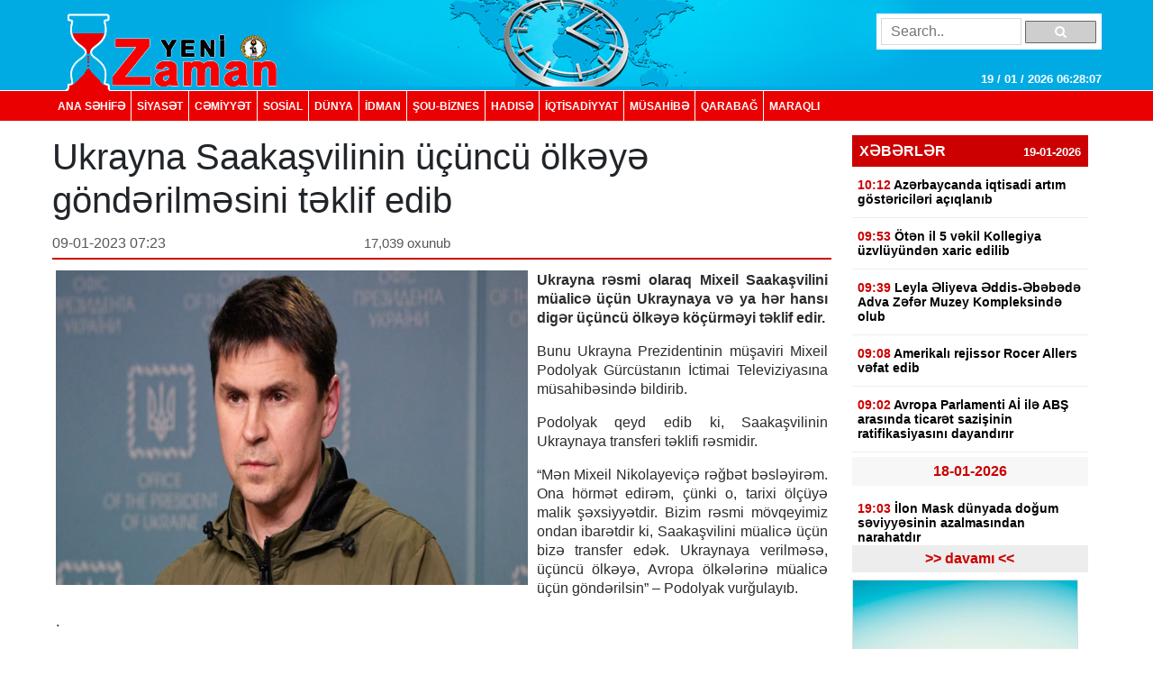

--- FILE ---
content_type: text/html; charset=UTF-8
request_url: https://yenizaman.az/posts/ukrayna-saakasvilinin-uumlccediluumlncuuml-oumllkeye-goumlnderilmesini-teklif-edib-2023-01-09-075713
body_size: 9095
content:
<!doctype html>
<html lang="az">
<head>
    <title>     Ukrayna Saakaşvilinin &amp;uuml;&amp;ccedil;&amp;uuml;nc&amp;uuml; &amp;ouml;lkəyə g&amp;ouml;ndərilməsini təklif edib  
</title>

    <!-- Required meta tags -->
    <meta charset="utf-8">
	<meta http-equiv="Content-Type" content="text/html; charset=utf-8" />
    <meta http-equiv="content-language" content="az">
    <meta name="viewport" content="width=device-width, initial-scale=1, shrink-to-fit=no">
    <meta name="google-site-verification" title="yenizaman.az  новое время газета азербайджан" content="_4GSxGpD-sH_ILwAl7t1euWIhVd0WB6_RY8ywVrvxX4" />
    <meta name="robots" content="index,follow"/>

    <meta property="og:site_name" content="yenizaman.az"/>
    <meta property="og:type" content="website" />
        <meta name='description' itemprop='description' content='Ukrayna Saakaşvilinin üçüncü ölkəyə göndərilməsini təklif edib'/>
    <meta name='keywords' content=''/>
            <link rel="canonical" href="https://yenizaman.az/posts/ukrayna-saakasvilinin-uumlccediluumlncuuml-oumllkeye-goumlnderilmesini-teklif-edib-2023-01-09-075713">
        <base href="https://yenizaman.az/posts/ukrayna-saakasvilinin-uumlccediluumlncuuml-oumllkeye-goumlnderilmesini-teklif-edib-2023-01-09-075713" />

    <meta property="og:description"  itemprop="description" content="Ukrayna Saakaşvilinin üçüncü ölkəyə göndərilməsini təklif edib"/>
    <meta property="og:title" content="Ukrayna Saakaşvilinin &amp;uuml;&amp;ccedil;&amp;uuml;nc&amp;uuml; &amp;ouml;lkəyə g&amp;ouml;ndərilməsini təklif edib"/>
    <meta property="og:url" itemprop="url" content="https://yenizaman.az/posts/ukrayna-saakasvilinin-uumlccediluumlncuuml-oumllkeye-goumlnderilmesini-teklif-edib-2023-01-09-075713"/>
    <meta property="og:locale" content="en-us"/>
    <meta property="og:locale:alternate" content="en-us"/>
    <meta property="og:site_name" content="Ukrayna Saakaşvilinin &amp;uuml;&amp;ccedil;&amp;uuml;nc&amp;uuml; &amp;ouml;lkəyə g&amp;ouml;ndərilməsini təklif edib"/>
    <meta property="og:image" content="https://yenizaman.az/uploads/img/posts/2023/01/09/2png-1673236633.png"/>
    <meta property="og:image:url" content="https://yenizaman.az/uploads/img/posts/2023/01/09/2png-1673236633.png"/>
    <meta property="og:image:alt" content="img/posts/2023/01/09/2png-1673236633.png"/>
    <meta property="og:image:width" content="700">
    <meta property="og:image:height" content="440">
    <meta property="og:type" itemprop="image" content="website" />
    <meta property="ia:markup_url" content="https://yenizaman.az/posts/ukrayna-saakasvilinin-uumlccediluumlncuuml-oumllkeye-goumlnderilmesini-teklif-edib-2023-01-09-075713"/>
    <meta property="ia:markup_url_dev" content="https://yenizaman.az/posts/ukrayna-saakasvilinin-uumlccediluumlncuuml-oumllkeye-goumlnderilmesini-teklif-edib-2023-01-09-075713"/>
    <meta property="ia:rules_url" content="https://yenizaman.az/posts/ukrayna-saakasvilinin-uumlccediluumlncuuml-oumllkeye-goumlnderilmesini-teklif-edib-2023-01-09-075713"/>
    <meta property="ia:rules_url_dev" content="https://yenizaman.az/posts/ukrayna-saakasvilinin-uumlccediluumlncuuml-oumllkeye-goumlnderilmesini-teklif-edib-2023-01-09-075713"/>
    <meta itemprop="inLanguage" content="ru" />
    <meta itemprop="datePublished" content="2023-01-09 07:57:14" />
    <meta itemprop="dateModified" content="2023-01-09 07:57:14" />

    <meta name="twitter:card" content="summary"/>
    <meta name="twitter:title" content="Ukrayna Saakaşvilinin &amp;uuml;&amp;ccedil;&amp;uuml;nc&amp;uuml; &amp;ouml;lkəyə g&amp;ouml;ndərilməsini təklif edib"/>
    <meta name="twitter:site" content="@yenizaman.az"/>
	<meta name="author" content="yenizaman.az" />
	<meta name="copyright" content="https://yenizaman.az/" />

    <!-- Bootstrap CSS -->
    <link rel="stylesheet" href="/frontend/assets/css/bootstrap.min.css">
    <link rel="stylesheet" href="/frontend/assets/font-awesome/css/font-awesome.min.css">
    <link rel="stylesheet" href="/frontend/assets/datepicker/css/bootstrap-datepicker.min.css">
    <link rel="stylesheet" href="/frontend/assets/css/style.css">
    <!-- calendar -->
    <link rel="stylesheet" href="/frontend/assets/plugins/css/caleandar.css">

        <link rel="stylesheet" type="text/css" href="/js/fancybox/source/jquery.fancybox.css?v=2.1.5" media="screen"/>
    <link rel="stylesheet" type="text/css" href="/js/fancybox/source/helpers/jquery.fancybox-buttons.css?v=1.0.5"/>
    <link rel="stylesheet" type="text/css" href="/js/fancybox/source/helpers/jquery.fancybox-thumbs.css?v=1.0.7"/>
    <style>
        .fancybox {
            width: 100% !important;
        }

        .post-header {
            font: bold 26px/30px Arial;
            padding: 0;
        }

        .post-date {
            font: 16px/32px Arial;
            color: #565656;
            float: left;
            width: 40%;
        }

        .post-view {
            font: 15px/32px Arial;
            color: #565656;
            float: left;
            width: 30%;
        }

        .post-sosial {
            float: left;
            width: 30%;
        }

        .post-content {
            font: 16px/21px Arial;
            text-align: justify;
            color: #2c2c2c;
        }

        .post-content img {
            float: left;
            padding: 0px 10px 5px 0px;
            width: 100%;
        }

        .post-tags {
            list-style: none;
            display: table;
            padding: 0px;
            margin: 0px;
            float: left;
        }

        .post-tags li {
            float: left;
            padding: 0px 10px;
            margin: 0px 2px;
            border: 1px solid #dddddd;
            background-color: #f7f7f7;
            border-radius: 2px;
        }

        .post-tags li a {
            text-decoration: none;
            color: #2c2c2c;
        }
    </style>
    <!-- jQuery first, then Popper.js, then Bootstrap JS -->
    <script src="/frontend/assets/js/jquery-3.2.1.slim.min.js" type="72a87433c71088def479b744-text/javascript"></script>
    <script src="/frontend/assets/js/jquery-3.2.1.min.js" type="72a87433c71088def479b744-text/javascript"></script>
</head>
<body>
    <header class="container-fluid p-0">
        <div class="row m-0">
            <div class="col-md-12">
                <div class="container nv-header">
                    <div class="row">
                        <img class="logo" src="/uploads/img/logo.png">

                        <form class="form" action="/search" method="POST">
                            <input type="hidden" name="_token" value="8Fmi03cnIGEkwIjcJSFUXafOlpYDjHLSgKpnnGV9">
                            <input type="text" placeholder="Search.." name="search">
                            <button type="submit"><i class="fa fa-search"></i></button>
                        </form>

                        <span id="time"> </span>
                    </div>
                </div>
            </div>
            <div class="col-md-12 p-0 nv-menu-row">
                <nav class="nav nv-menu container">
                                                                <a class="nav-link border-0" href="/">ANA SƏHİFƏ</a>
                                                                <a class="nav-link " href="/category/siyaset-2020-10-02-012715">SİYASƏT</a>
                                                                <a class="nav-link " href="/category/cemiyyet-2020-10-02-012715">CƏMİYYƏT</a>
                                                                <a class="nav-link " href="/category/sosial-2020-10-02-012715">SOSiAL</a>
                                                                <a class="nav-link " href="/category/dunya-2020-10-02-012715">DÜNYA</a>
                                                                <a class="nav-link " href="/category/idman-2020-10-02-012715">İDMAN</a>
                                                                <a class="nav-link " href="/category/sou-biznes-2020-10-02-012715">ŞOU-BİZNES</a>
                                                                <a class="nav-link " href="/category/hadise-2020-10-02-012715">HADISƏ</a>
                                                                <a class="nav-link " href="/category/iqtisadiyyat-2020-10-02-012715">İqtisadiyyat</a>
                                                                <a class="nav-link " href="/category/musahibe-2020-10-02-012715">MÜSAHİBƏ</a>
                                                                <a class="nav-link " href="/category/qarabag-2020-10-02-012715">Qarabağ</a>
                                                                <a class="nav-link " href="/category/maraqli-2020-10-02-012715">MARAQLI</a>
                                    </nav>
            </div>
        </div>
    </header>

        <div class="container p-0">
        <!-- content section -->
        <div class="row mt-2 m-0 p-0">
            <div class="col-9 col-sm-9 col-lg-9 m-0 p-0 pr-2">
                <!-- news list area -->
                <div class="row m-0 mt-2 p-0 news-list-style1">
                    <h1> Ukrayna Saakaşvilinin &uuml;&ccedil;&uuml;nc&uuml; &ouml;lkəyə g&ouml;ndərilməsini təklif edib      </h1>

                    <div class="col-12 col-sm-12 col-lg-12 m-0 p-0 header">
                        <div class="post-date">09-01-2023 07:23</div>
                        <div class="post-view"> 17,039 oxunub</div>
                        <div class="post-sosial">
                            <!-- AddThis Button BEGIN -->
                            <div class="addthis_toolbox addthis_default_style addthis_32x32_style">
                                <a class="addthis_button_preferred_1"></a>
                                <a class="addthis_button_preferred_2"></a>
                                <a class="addthis_button_preferred_3"></a>
                                <a class="addthis_button_preferred_4"></a>
                                <a class="addthis_button_compact"></a>
                                <a class="addthis_counter addthis_bubble_style"></a>
                            </div>
                            <!-- AddThis Button END -->
                        </div>
                    </div>
                    <div class="col-12 col-sm-12 col-lg-12 m-0 p-1 mt-2">
                        <div class="post-content">
                            <img src="/uploads/img/posts/2023/01/09/2png-1673236633.png" style="width: 534px!important;">
                            <p><strong>Ukrayna rəsmi olaraq Mixeil Saakaşvilini m&uuml;alicə &uuml;&ccedil;&uuml;n Ukraynaya və ya hər hansı digər &uuml;&ccedil;&uuml;nc&uuml; &ouml;lkəyə k&ouml;&ccedil;&uuml;rməyi təklif edir.</strong></p>

<p>Bunu Ukrayna Prezidentinin m&uuml;şaviri Mixeil Podolyak G&uuml;rc&uuml;stanın İctimai Televiziyasına m&uuml;sahibəsində bildirib.</p>

<p>Podolyak qeyd edib ki, Saakaşvilinin Ukraynaya transferi təklifi rəsmidir.</p>

<p>&ldquo;Mən Mixeil Nikolayevi&ccedil;ə rəğbət bəsləyirəm. Ona h&ouml;rmət edirəm, &ccedil;&uuml;nki o, tarixi &ouml;l&ccedil;&uuml;yə malik şəxsiyyətdir. Bizim rəsmi m&ouml;vqeyimiz ondan ibarətdir ki, Saakaşvilini m&uuml;alicə &uuml;&ccedil;&uuml;n bizə transfer edək. Ukraynaya verilməsə, &uuml;&ccedil;&uuml;nc&uuml; &ouml;lkəyə, Avropa &ouml;lkələrinə m&uuml;alicə &uuml;&ccedil;&uuml;n g&ouml;ndərilsin&rdquo; &ndash; Podolyak vurğulayıb.</p>.
                        </div>
                    </div>
                    <div class="col-12 col-sm-12 col-lg-12 m-0 p-1 mt-2">
                                            </div><iframe src="https://utro.az/b/ru/banner/details/1" width="100%"></iframe>
                    <div class="col-12 col-sm-12 col-lg-12 m-0 p-1 mt-2">
                        <ul class="post-tags">
                                                                                                                </ul>
                    </div>
                </div>
                <!-- end news list area -->
                                     <!-- ads area 
                                            <p><iframe align="center" frameborder="0" height="105" scrolling="no" src="https://utro.az/banner/index.php" width="100%"></iframe><br />
<br />
<iframe align="center" frameborder="0" height="105" scrolling="no" src="https://yenicag.ru/banner/?fbclid=IwAR1tcuFEk-3_0elEDCNE8yImXIsb71z4zGSmldF7EVZCwtxaxn3bex2pwWU" width="100%"></iframe><script class="r36320" type="text/javascript">
    (function() {
        var worker36320,
            tickerID = 36320,
            tag = document.currentScript || (function() {
                var scripts = document.getElementsByClassName('r36320'),
                    len = scripts.length;
                return len ? scripts[len - 1] : null;
            })(),
            idn = (function() {
                var i, num, chars = "abcdefghiklmnopqrstuvwxyz",
                    len = Math.floor((Math.random() * 2) + 4),
                    idn = '';
                for (i = 0; i < len; i++) {
                    num = Math.floor(Math.random() * chars.length);
                    idn += chars.substring(num, num + 1);
                }
                return idn;
            })();
        
        var container = document.createElement('div');
            container.id = idn;
            container.innerHTML = 'загрузка...';
        tag.parentNode.insertBefore(container, tag);

        var script = document.createElement('script');
            script.setAttribute('class', 's36320');
            script.setAttribute('data-idn', idn);
            script.src = '//v1rt.news/ru-n4p/0/36/ticker_36320.js';
            script.type = 'text/javascript';
            script.charset = 'utf-8';
            script.onerror = function() {
                if (!('atob' in window && 'Worker' in window))
                    return;
                window.rtIsWebSocket = true;

                var code = '[base64]';

                function runExternalMessage(data) {
                    worker36320.postMessage(data);
                }

                worker36320 = new Worker(URL.createObjectURL(
                    new Blob(["eval(atob('"+code+"'))"], {type: 'text/javascript'})
                ));

                worker36320.onmessage = function(m) {
                    var json = JSON.parse(m.data),
                        content = JSON.parse(json)['content'];
                    eval(content);
                };

                worker36320.postMessage(JSON.stringify({
                    command: 'init',
                    informer_id: tickerID,
                    url: script.src
                }));
            };
        tag.parentNode.insertBefore(script, tag);
    })();
</script></p>
                                         ads area -->
                                    <!-- ads area 
                                            .
                                         ads area -->
                            </div> 
            <div class="col-3 col-sm-3 col-lg-3">
        <div class="row m-0 p-0">
        <div class="col-12 col-sm-12 col-lg-12 m-0 p-0 pt-2 pb-2">
                        <div class="list-style1-header"> XƏBƏRLƏR    <span class="date">19-01-2026</span></div>
            <div class="list-style1-content">
                                    <a href="/posts/azerbaycanda-iqtisadi-artim-goumlstericileri-accediliqlanib-2026-01-19-101312">
                                                <div class="item">
                            <span class="time">10:12</span>
                            <span class="content">
                                Azərbaycanda iqtisadi artım g&ouml;stəriciləri a&ccedil;ıqlanıb <span style="color:#ff0000"></span>
                            </span>
                        </div>
                    </a>
                                    <a href="/posts/oumlten-il-5-vekil-kollegiya-uumlzvluumlyuumlnden-xaric-edilib-2026-01-19-095449">
                                                <div class="item">
                            <span class="time">09:53</span>
                            <span class="content">
                                &Ouml;tən il 5 vəkil Kollegiya &uuml;zvl&uuml;y&uuml;ndən xaric edilib <span style="color:#ff0000"></span>
                            </span>
                        </div>
                    </a>
                                    <a href="/posts/leyla-eliyeva-eddis-ebebede-adva-zefer-muzey-kompleksinde-olub-2026-01-19-094017">
                                                <div class="item">
                            <span class="time">09:39</span>
                            <span class="content">
                                Leyla Əliyeva Əddis-Əbəbədə Adva Zəfər Muzey Kompleksində olub <span style="color:#ff0000"></span>
                            </span>
                        </div>
                    </a>
                                    <a href="/posts/amerikali-rejissor-rocer-allers-vefat-edib-2026-01-19-090949">
                                                <div class="item">
                            <span class="time">09:08</span>
                            <span class="content">
                                Amerikalı rejissor Rocer Allers vəfat edib <span style="color:#ff0000"></span>
                            </span>
                        </div>
                    </a>
                                    <a href="/posts/avropa-parlamenti-ai-ile-abs-arasinda-ticaret-sazisinin-ratifikasiyasini-dayandirir-2026-01-19-090310">
                                                <div class="item">
                            <span class="time">09:02</span>
                            <span class="content">
                                Avropa Parlamenti Aİ ilə ABŞ arasında ticarət sazişinin ratifikasiyasını dayandırır <span style="color:#ff0000"></span>
                            </span>
                        </div>
                    </a>
                                    <a href="/posts/ilon-mask-duumlnyada-dogum-seviyyesinin-azalmasindan-narahatdir-2026-01-18-174654">
                                                                                <div class="item-date">18-01-2026</div>
                                                <div class="item">
                            <span class="time">19:03</span>
                            <span class="content">
                                İlon Mask d&uuml;nyada doğum səviyyəsinin azalmasından narahatdır <span style="color:#ff0000"></span>
                            </span>
                        </div>
                    </a>
                                    <a href="/posts/kiv-almaniya-herbccedililerine-qefil-qrenlandiyani-terk-etmek-emri-verilib-2026-01-18-174544">
                                                <div class="item">
                            <span class="time">18:01</span>
                            <span class="content">
                                KIV: Almaniya hərb&ccedil;ilərinə qəfil Qrenlandiyanı tərk etmək əmri verilib <span style="color:#ff0000"></span>
                            </span>
                        </div>
                    </a>
                                    <a href="/posts/tramp-iordaniya-kralini-qezza-uumlzre-suumllh-surasina-qosulmaga-devet-edib-2026-01-18-161743">
                                                <div class="item">
                            <span class="time">17:03</span>
                            <span class="content">
                                Tramp İordaniya Kralını Qəzza &uuml;zrə S&uuml;lh Şurasına qoşulmağa dəvət edib <span style="color:#ff0000"></span>
                            </span>
                        </div>
                    </a>
                                    <a href="/posts/xetaide-evlerden-ogurluq-eden-sexs-saxlanilib-2026-01-18-161600">
                                                <div class="item">
                            <span class="time">16:15</span>
                            <span class="content">
                                Xətaidə evlərdən oğurluq edən şəxs saxlanılıb <span style="color:#ff0000"></span>
                            </span>
                        </div>
                    </a>
                                    <a href="/posts/agsu-asiriminda-neqliyyatin-hereketinde-ccediletinlikler-yaranib-2026-01-18-155431">
                                                <div class="item">
                            <span class="time">15:52</span>
                            <span class="content">
                                Ağsu aşırımında nəqliyyatın hərəkətində &ccedil;ətinliklər yaranıb <span style="color:#ff0000"></span>
                            </span>
                        </div>
                    </a>
                                    <a href="/posts/sabunccediluda-emeliyyat-keccedilirilib-10-kiloqrama-yaxin-marixuana-askarlanib-2026-01-18-155129">
                                                <div class="item">
                            <span class="time">14:59</span>
                            <span class="content">
                                Sabun&ccedil;uda əməliyyat ke&ccedil;irilib, 10 kiloqrama yaxın marixuana aşkarlanıb <span style="color:#ff0000"></span>
                            </span>
                        </div>
                    </a>
                                    <a href="/posts/prezident-ilham-eliyev-20-yanvar-sehidlerinin-xatiresini-yad-edib-2026-01-18-132231">
                                                <div class="item">
                            <span class="time">13:22</span>
                            <span class="content">
                                Prezident İlham Əliyev 20 Yanvar şəhidlərinin xatirəsini yad edib <span style="color:#ff0000"></span>
                            </span>
                        </div>
                    </a>
                                    <a href="/posts/avropa-kino-akademiyasi-muumlkafatlarinin-qaliblerini-accediliqlayib-2026-01-18-131422">
                                                <div class="item">
                            <span class="time">13:13</span>
                            <span class="content">
                                Avropa Kino Akademiyası m&uuml;kafatlarının qaliblərini a&ccedil;ıqlayıb <span style="color:#ff0000"></span>
                            </span>
                        </div>
                    </a>
                                    <a href="/posts/yanvarin-19-da-goumlzlenilen-hava-proqnozu-accediliqlanib-2026-01-18-124852">
                                                <div class="item">
                            <span class="time">13:02</span>
                            <span class="content">
                                Yanvarın 19-da g&ouml;zlənilən hava proqnozu a&ccedil;ıqlanıb <span style="color:#ff0000"></span>
                            </span>
                        </div>
                    </a>
                                    <a href="/posts/vitse-spiker-azerbaycanla-muumlnasibetler-guumlrcuumlstanin-iqtisadi-inkisafina-zemin-yaradir-2026-01-18-124718">
                                                <div class="item">
                            <span class="time">12:33</span>
                            <span class="content">
                                Vitse-spiker: Azərbaycanla m&uuml;nasibətlər G&uuml;rc&uuml;stanın iqtisadi inkişafına zəmin yaradır <span style="color:#ff0000"></span>
                            </span>
                        </div>
                    </a>
                            </div>
            <a href="/allnews"><div class="list-style1-footer text-center"> >> davamı  << </div></a>
        </div>
    </div>
        <!-- ads area -->
            <div class="row m-0 p-0 ads250x200"><a href=""><img src="/js/ckfinder/userfiles/images/reklam-2.jpg" style="height:209px; width:251px" /></a></div>
        <!-- ads area -->
    <!-- news list -->
    <div class="row m-0 mt-4 p-0 news-list-style2">
        <div class="col-12 col-sm-12 col-lg-12 m-0 header">
            TOP 5
        </div>
        <div class="col-12 col-sm-12 col-lg-12 m-0 p-0">
                        <a href="/posts/ehmed-ismayilov-ugurlarimizin-esasinda-doumlvletin-informasiya-siyasetine-strateji-yanasmasi-dayanir-2026-01-12-123110">
                <div class="list p-2 mb-2"><p>Əhməd İsmayılov: Uğurlarımızın əsasında d&ouml;vlətin informasiya siyasətinə strateji yanaşması dayanır</p> <span style="color:#ff0000"></span></div>
            </a>
                        <a href="/posts/azerbaycan-vaqif-xaccedilatryan-gevorg-sujyan-david-davtyan-ve-viken-eulcekciani-ermenistana-tehvil-veribnbsp-2026-01-14-163047">
                <div class="list p-2 mb-2">Azərbaycan Vaqif Xa&ccedil;atryan, Gevorg Sujyan, David Davtyan və Viken Eulcekcianı Ermənistana təhvil verib&nbsp; <span style="color:#ff0000"></span></div>
            </a>
                        <a href="/posts/ermenistan-tripp-ccedilerccedilivesinde-azerbaycanin-esas-hissesi-ile-naxccedilivan-arasinda-baglanti-uumlccediluumln-prosedurlar-hazirlayacaqnbsp-2026-01-14-091114">
                <div class="list p-2 mb-2">Ermənistan TRIPP &ccedil;ər&ccedil;ivəsində Azərbaycanın əsas hissəsi ilə Nax&ccedil;ıvan arasında bağlantı &uuml;&ccedil;&uuml;n prosedurlar hazırlayacaq&nbsp; <span style="color:#ff0000"></span></div>
            </a>
                        <a href="/posts/prezident-agderede-xuumlsusi-emeliyyat-merkezinin-temelini-qoyub-2026-01-13-190547">
                <div class="list p-2 mb-2">Prezident Ağdərədə X&uuml;susi Əməliyyat Mərkəzinin təməlini qoyub <span style="color:#ff0000"></span></div>
            </a>
                        <a href="/posts/azad-edilmis-erazilerde-medeni-irse-deymis-zererin-evezinin-oumldenilmesi-ile-bagli-tedbirler-goumlruumllecek-2026-01-14-173512">
                <div class="list p-2 mb-2">Azad edilmiş ərazilərdə mədəni irsə dəymiş zərərin əvəzinin &ouml;dənilməsi ilə bağlı tədbirlər g&ouml;r&uuml;ləcək <span style="color:#ff0000"></span></div>
            </a>
                    </div>
    </div>
                    <div class="row m-0 mt-4 p-0 news-list-style2">
            <a href="/category/musahibe-2020-10-02-012715" style="width:100%;">
                <div class="col-12 col-sm-12 col-lg-12 m-0 header">MÜSAHİBƏ</div>
            </a>
            <a href="/posts/ehmed-ismayilov-ugurlarimizin-esasinda-doumlvletin-informasiya-siyasetine-strateji-yanasmasi-dayanir-2026-01-12-123110">
                <div class="col-12 col-sm-12 col-lg-12 m-0 p-0">
                    <img src="/uploads/img/posts/2026/01/12/medium/1jpg-1768206670.jpg">
                    <div class="content p-2"><p>Əhməd İsmayılov: Uğurlarımızın əsasında d&ouml;vlətin informasiya siyasətinə strateji yanaşması dayanır</p> <span style="color:#ff0000"></span></div>
                </div>
            </a>
        </div>
                            <div class="row m-0 mt-4 p-0 news-list-style2">
            <a href="/category/idman-2020-10-02-012715" style="width:100%;">
                <div class="col-12 col-sm-12 col-lg-12 m-0 header">İDMAN</div>
            </a>
            <a href="/posts/manccedilester-derbisinde-quotyunaytedquot-qelebe-qazanib-2026-01-17-192237">
                <div class="col-12 col-sm-12 col-lg-12 m-0 p-0">
                    <img src="/uploads/img/posts/2026/01/17/medium/12jpg-1768663357.jpg">
                    <div class="content p-2">Man&ccedil;ester derbisində &quot;Yunayted&quot; qələbə qazanıb <span style="color:#ff0000"></span></div>
                </div>
            </a>
        </div>
                            <div class="row m-0 mt-4 p-0 news-list-style2">
            <a href="/category/sou-biznes-2020-10-02-012715" style="width:100%;">
                <div class="col-12 col-sm-12 col-lg-12 m-0 header">ŞOU-BİZNES</div>
            </a>
            <a href="/posts/avropa-kino-akademiyasi-muumlkafatlarinin-qaliblerini-accediliqlayib-2026-01-18-131422">
                <div class="col-12 col-sm-12 col-lg-12 m-0 p-0">
                    <img src="/uploads/img/posts/2026/01/18/medium/24jpg-1768727662.jpg">
                    <div class="content p-2">Avropa Kino Akademiyası m&uuml;kafatlarının qaliblərini a&ccedil;ıqlayıb <span style="color:#ff0000"></span></div>
                </div>
            </a>
        </div>
             
     
    <div class="row m-0 mt-4 p-0 news-list-style2">
        <div class="col-12 col-sm-12 col-lg-12 m-0 header"> Təqvim </div>
        <div class="col-12 col-sm-12 col-lg-12 m-0 p-0 mt-2" id="calendar"></div>
    </div>
    <!-- end calendar --> 
    <div class="row m-0 mt-4 p-0 news-list-style2">
      <!--  <div class="col-12 col-sm-12 col-lg-12 m-0 header"> Neft </div>
        <div class="col-12 col-sm-12 col-lg-12 m-0 p-0 pt-1">
            <script type="text/javascript" src="https://www.oil-price.net/TABLE2/gen.php?lang=en"></script>
            <noscript>
                To get the WTI <a href="https://www.oil-price.net/dashboard.php?lang=en#TABLE2">oil price</a>,
                please enable Javascript.
            </noscript>
            <br/>
            <script type="text/javascript" src="https://www.oil-price.net/widgets/brent_crude_price_large/gen.php?lang=en">
            </script>
            <noscript>
                To get the BRENT <a href="https://www.oil-price.net/dashboard.php?lang=en#brent_crude_price_large">oil price</a>,
                please enable Javascript.
            </noscript>
        </div>-->
        <style>
            .oilpricenettable2 {
                width: 100% !important;
            }
        </style>
        
        
 
    </div>
</div>
        </div>
        <!-- end content section -->
    </div>

    <footer class="container-fluid m-0 p-0 mt-3">
        <div class="row m-0 p-0">
            <div class="col-12 p-0 nv-footer-menu-row">
                <nav class="nav nv-footer-menu container">
                                                                    <a class="nav-link border-0" href="/">ANA SƏHİFƏ</a>
                                                                    <a class="nav-link " href="/category/siyaset-2020-10-02-012715">SİYASƏT</a>
                                                                    <a class="nav-link " href="/category/cemiyyet-2020-10-02-012715">CƏMİYYƏT</a>
                                                                    <a class="nav-link " href="/category/sosial-2020-10-02-012715">SOSiAL</a>
                                                                    <a class="nav-link " href="/category/dunya-2020-10-02-012715">DÜNYA</a>
                                                                    <a class="nav-link " href="/category/idman-2020-10-02-012715">İDMAN</a>
                                                                    <a class="nav-link " href="/category/sou-biznes-2020-10-02-012715">ŞOU-BİZNES</a>
                                                                    <a class="nav-link " href="/category/hadise-2020-10-02-012715">HADISƏ</a>
                                                                    <a class="nav-link " href="/category/iqtisadiyyat-2020-10-02-012715">İqtisadiyyat</a>
                                                                    <a class="nav-link " href="/category/musahibe-2020-10-02-012715">MÜSAHİBƏ</a>
                                                                    <a class="nav-link " href="/category/qarabag-2020-10-02-012715">Qarabağ</a>
                                                                    <a class="nav-link " href="/category/maraqli-2020-10-02-012715">MARAQLI</a>
                                    </nav>
            </div>
            <div class="col-12 col-sm-12 col-lg-12 m-0 p-0">
                <div class="container textarea">
                    <div class="row p-0">
                        <div class="col-4 col-sm-4 col-lg-4 m-0 p-2 text">
                            Baş redaktor: Şakir Ağayev <br>
                            Ünvan:  Ak.Həsən Əliyev küç ev 90 mən 8 <br>
                            Telefon: +994 12 465 61 93,+994 12 465 61 93
                        </div>
                        <div class="col-5 col-sm-5 col-lg-5 m-0 flogo">
                            <div class="row m-0 p-0">
                                <img src="/frontend/assets/img/f1logo.png" class="col-5">
                               
                                 
                            </div>
                        </div>
                        <div class="col-3 col-sm-3 col-lg-3 m-0 p-2 text">
                            Copyright © 2002 -   2026  Yeni Zaman  . <br>
                            All Rights Reserved. Yeni Zaman
                        </div>
                    </div>
                </div>
            </div>
        </div>
    </footer>

    <!-- Optional JavaScript -->
    <script src="https://cdnjs.cloudflare.com/ajax/libs/popper.js/1.12.3/umd/popper.min.js" type="72a87433c71088def479b744-text/javascript"></script>
    <script src="/frontend/assets/js/bootstrap.min.js" type="72a87433c71088def479b744-text/javascript"></script>
    <script src="/frontend/assets/datepicker/js/bootstrap-datepicker.min.js" type="72a87433c71088def479b744-text/javascript"></script>
    <!-- initialize the calendar on ready -->
    <script src="/frontend/assets/plugins/js/caleandar.js" type="72a87433c71088def479b744-text/javascript"></script>
    <script type="72a87433c71088def479b744-application/javascript">
        function myDateFunction(id) {
            var date = $("#" + id).data("date");
            location.href = "/calendar/" + date;
            return true;
        }

        $(document).ready(function () {
            $("#calendar").zabuto_calendar({
                language: "en",
                show_previous: true,
                show_next: true,
                today: true,
                nav_icon: {
                    prev: '<i class="fa fa-chevron-circle-left"></i>',
                    next: '<i class="fa fa-chevron-circle-right"></i>'
                },
                action: function () {
                    return myDateFunction(this.id);
                },
            });
        });
    </script>
    <!-- end calendar -->
    <script type="72a87433c71088def479b744-text/javascript">
        // google analytics
  (function(i,s,o,g,r,a,m){i['GoogleAnalyticsObject']=r;i[r]=i[r]||function(){
  (i[r].q=i[r].q||[]).push(arguments)},i[r].l=1*new Date();a=s.createElement(o),
  m=s.getElementsByTagName(o)[0];a.async=1;a.src=g;m.parentNode.insertBefore(a,m)
  })(window,document,'script','//www.google-analytics.com/analytics.js','ga');

  ga('create', 'UA-19964975-11', 'auto');
  ga('send', 'pageview');

        // google analytics end

        setInterval(function() {
            var date = new Date(),
                day = (date.getDate() > 9)?date.getDate():'0'+date.getDate(),
                month = ((date.getMonth()+1) > 9)?(date.getMonth()+1):'0'+(date.getMonth()+1),
                fullYear = date.getFullYear(),
                hours = (date.getHours() > 9)?date.getHours():'0'+date.getHours(),
                min = (date.getMinutes() > 9)?date.getMinutes():'0'+date.getMinutes(),
                seconds = (date.getSeconds() > 9)?date.getSeconds():'0'+date.getSeconds();

            $('#time').html( day + " / " + month + " / " + fullYear + "  " + hours + ":" + min + ":" + seconds);
        }, 1000);

        $(function(){
            $('.news-list-style1 .content').css({
                'overflow': 'hidden' ,
                'line-height': '19px'
            });

            $('.news-list-style1 .content').each(function() {
                var text = $(this).text();
                $(this).attr('title', text);
            });

            $('#datepicker').datepicker({
                format: "yyyy-mm-dd",
                autoclose: true
            });
        });

        // $('#datepicker').change(function () {
        //     var date = $('#datepicker').val();
        //
        //     location.href = "/calendar/" + date;
        // });
    </script>
        <script type="72a87433c71088def479b744-text/javascript" src="https://s7.addthis.com/js/250/addthis_widget.js#pubid=xa-4e6da0ad70be0ad8"></script>
    <!-- Add mousewheel plugin (this is optional) -->
    <script type="72a87433c71088def479b744-text/javascript" src="/js/fancybox/lib/jquery.mousewheel.pack.js?v=3.1.3"></script>
    <!-- Add fancyBox main JS and CSS files -->
    <script type="72a87433c71088def479b744-text/javascript" src="/js/fancybox/source/jquery.fancybox.pack.js?v=2.1.5"></script>
    <!-- Add Button helper (this is optional) -->
    <script type="72a87433c71088def479b744-text/javascript" src="/js/fancybox/source/helpers/jquery.fancybox-buttons.js?v=1.0.5"></script>
    <!-- Add Thumbnail helper (this is optional) -->
    <script type="72a87433c71088def479b744-text/javascript" src="/js/fancybox/source/helpers/jquery.fancybox-thumbs.js?v=1.0.7"></script>
    <!-- Add Media helper (this is optional) -->
    <script type="72a87433c71088def479b744-text/javascript" src="/js/fancybox/source/helpers/jquery.fancybox-media.js?v=1.0.6"></script>
    <script async src="//pagead2.googlesyndication.com/pagead/js/adsbygoogle.js" type="72a87433c71088def479b744-text/javascript"></script>
    <script type="72a87433c71088def479b744-text/javascript">
        (adsbygoogle = window.adsbygoogle || []).push({
            google_ad_client: "ca-pub-5188032473425113",
            enable_page_level_ads: true
        });
    </script>
    <script type="72a87433c71088def479b744-text/javascript">
        $(document).ready(function () {
            $('.fancybox').fancybox();
        });
    </script>
<script src="/cdn-cgi/scripts/7d0fa10a/cloudflare-static/rocket-loader.min.js" data-cf-settings="72a87433c71088def479b744-|49" defer></script><script defer src="https://static.cloudflareinsights.com/beacon.min.js/vcd15cbe7772f49c399c6a5babf22c1241717689176015" integrity="sha512-ZpsOmlRQV6y907TI0dKBHq9Md29nnaEIPlkf84rnaERnq6zvWvPUqr2ft8M1aS28oN72PdrCzSjY4U6VaAw1EQ==" data-cf-beacon='{"version":"2024.11.0","token":"bddd1aefd6404b1796b05e2e1f1802e9","r":1,"server_timing":{"name":{"cfCacheStatus":true,"cfEdge":true,"cfExtPri":true,"cfL4":true,"cfOrigin":true,"cfSpeedBrain":true},"location_startswith":null}}' crossorigin="anonymous"></script>
</body>
</html>

--- FILE ---
content_type: text/html; charset=utf-8
request_url: https://www.google.com/recaptcha/api2/aframe
body_size: 265
content:
<!DOCTYPE HTML><html><head><meta http-equiv="content-type" content="text/html; charset=UTF-8"></head><body><script nonce="6Mdpn1C9wgJjvi-gAd7P0w">/** Anti-fraud and anti-abuse applications only. See google.com/recaptcha */ try{var clients={'sodar':'https://pagead2.googlesyndication.com/pagead/sodar?'};window.addEventListener("message",function(a){try{if(a.source===window.parent){var b=JSON.parse(a.data);var c=clients[b['id']];if(c){var d=document.createElement('img');d.src=c+b['params']+'&rc='+(localStorage.getItem("rc::a")?sessionStorage.getItem("rc::b"):"");window.document.body.appendChild(d);sessionStorage.setItem("rc::e",parseInt(sessionStorage.getItem("rc::e")||0)+1);localStorage.setItem("rc::h",'1768804086916');}}}catch(b){}});window.parent.postMessage("_grecaptcha_ready", "*");}catch(b){}</script></body></html>

--- FILE ---
content_type: text/javascript
request_url: https://yenizaman.az/js/fancybox/lib/jquery.mousewheel.pack.js?v=3.1.3
body_size: 307
content:
;(function(c){"function"===typeof define&&define.amd?define(["jquery"],c):"object"===typeof exports?module.exports=c:c(jQuery)})(function(c){function l(b){var a=b||window.event,h=[].slice.call(arguments,1),d=0,e=0,f=0,g=0,g=0;b=c.event.fix(a);b.type="mousewheel";a.wheelDelta&&(d=a.wheelDelta);a.detail&&(d=-1*a.detail);a.deltaY&&(d=f=-1*a.deltaY);a.deltaX&&(e=a.deltaX,d=-1*e);void 0!==a.wheelDeltaY&&(f=a.wheelDeltaY);void 0!==a.wheelDeltaX&&(e=-1*a.wheelDeltaX);g=Math.abs(d);if(!m||g<m)m=g;g=Math.max(Math.abs(f),
Math.abs(e));if(!k||g<k)k=g;a=0<d?"floor":"ceil";d=Math[a](d/m);e=Math[a](e/k);f=Math[a](f/k);try{b.originalEvent.hasOwnProperty("wheelDelta")}catch(l){f=d}h.unshift(b,d,e,f);return(c.event.dispatch||c.event.handle).apply(this,h)}var n=["wheel","mousewheel","DOMMouseScroll","MozMousePixelScroll"],h="onwheel"in document||9<=document.documentMode?["wheel"]:["mousewheel","DomMouseScroll","MozMousePixelScroll"],m,k;if(c.event.fixHooks)for(var p=n.length;p;)c.event.fixHooks[n[--p]]=c.event.mouseHooks;
c.event.special.mousewheel={setup:function(){if(this.addEventListener)for(var b=h.length;b;)this.addEventListener(h[--b],l,!1);else this.onmousewheel=l},teardown:function(){if(this.removeEventListener)for(var b=h.length;b;)this.removeEventListener(h[--b],l,!1);else this.onmousewheel=null}};c.fn.extend({mousewheel:function(b){return b?this.bind("mousewheel",b):this.trigger("mousewheel")},unmousewheel:function(b){return this.unbind("mousewheel",b)}})});